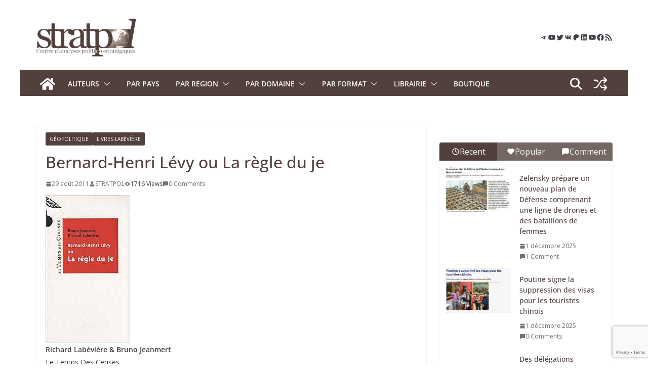

--- FILE ---
content_type: text/html; charset=UTF-8
request_url: https://stratpol.com/wp-admin/admin-ajax.php
body_size: 3254
content:
"<div class=\"wp_rss_retriever\"><ul class=\"wp_rss_retriever_list\"><li class=\"wp_rss_retriever_item\"><div class=\"wp_rss_retriever_item_wrapper\"><a class=\"wp_rss_retriever_title\" target=\"_blank\" href=\"https:\/\/pgibertie.com\/2025\/11\/29\/ce-documentaire-produit-et-realise-par-oliver-stone-en-2016-revient-sur-le-massacre-de-maidan-en-2014-et-le-vrai-debut-de-la-guerre-en-ukraine\/\" rel=\"nofollow\"title=\"Ce documentaire produit et r\u00e9alis\u00e9 par Oliver Stone, en 2016, revient sur le massacre de Maidan, en 2014, et le vrai d\u00e9but de la guerre en Ukraine | LE BLOG DE PATRICE GIBERTIE\">Ce documentaire produit et r\u00e9alis\u00e9 par Oliver Stone, en 2016, revient sur le massacre de Maidan, en 2014, et le vrai d\u00e9but de la guerre en Ukraine | LE BLOG DE PATRICE GIBERTIE<\/a><a class=\"wp_rss_retriever_image\" style=\"width:150px; height:150px;\" target=\"_blank\" rel=\"nofollow\" href=\"https:\/\/pgibertie.com\/2025\/11\/29\/ce-documentaire-produit-et-realise-par-oliver-stone-en-2016-revient-sur-le-massacre-de-maidan-en-2014-et-le-vrai-debut-de-la-guerre-en-ukraine\/\"><img class=\"portrait\" src=\"https:\/\/pgibertie.com\/wp-content\/uploads\/2025\/11\/g61nxiux0aa-gsi.jpg\" alt=\"Ce documentaire produit et r\u00e9alis\u00e9 par Oliver Stone, en 2016, revient sur le massacre de Maidan, en 2014, et le vrai d\u00e9but de la guerre en Ukraine | LE BLOG DE PATRICE GIBERTIE\" onerror=\"this.parentNode.style.display='none'\"\/><\/a><div class=\"wp_rss_retriever_container\">@aileastick1\u00b728 nov.\ud83d\udc47\ud83e\udd28\ud83d\udc4d Le documentaire Ukraine en feu - Ukraine on fire est d\u00e9sormais disponible sur ma cha\u00eene YouTube doubl\u00e9 en fran\u00e7ais. Ce documentaire produit et r\u00e9alis\u00e9 par Oliver Stone, sortie en 2016, revient sur le massacre de Maidan, en 2014, et comment cela a d\u00e9clench\u00e9 un soul\u00e8vement sanglant qui a\u2026 <a class=\"wp_rss_retriever_readmore\" target=\"_blank\" href=\"https:\/\/pgibertie.com\/2025\/11\/29\/ce-documentaire-produit-et-realise-par-oliver-stone-en-2016-revient-sur-le-massacre-de-maidan-en-2014-et-le-vrai-debut-de-la-guerre-en-ukraine\/\" rel=\"nofollow\"title=\"Ce documentaire produit et r\u00e9alis\u00e9 par Oliver Stone, en 2016, revient sur le massacre de Maidan, en 2014, et le vrai d\u00e9but de la guerre en Ukraine | LE BLOG DE PATRICE GIBERTIE\">Lire la suite&nbsp;&raquo;<\/a><\/div><div class=\"wp_rss_retriever_metadata\"><span class=\"wp_rss_retriever_date\">Publi\u00e9 le : <span>1 d\u00e9cembre 2025 - 07:00<\/span><\/span><\/div><\/div><\/li><li class=\"wp_rss_retriever_item\"><div class=\"wp_rss_retriever_item_wrapper\"><a class=\"wp_rss_retriever_title\" target=\"_blank\" href=\"https:\/\/pierrelorrain.substack.com\/p\/europe-la-strategie-du-chihuahua\" rel=\"nofollow\"title=\"Europe : La strat\u00e9gie du chihuahua - by Pierre Lorrain\">Europe : La strat\u00e9gie du chihuahua - by Pierre Lorrain<\/a><a class=\"wp_rss_retriever_image\" style=\"width:150px; height:150px;\" target=\"_blank\" rel=\"nofollow\" href=\"https:\/\/pierrelorrain.substack.com\/p\/europe-la-strategie-du-chihuahua\"><img class=\"portrait\" src=\"https:\/\/substackcdn.com\/image\/fetch\/$s_!UdLg!,w_1200,h_600,c_fill,f_jpg,q_auto:good,fl_progressive:steep,g_auto\/https%3A%2F%2Fsubstack-post-media.s3.amazonaws.com%2Fpublic%2Fimages%2Fa2f107c8-1eb7-4138-aa8d-4a07a37a3c12_1074x719.jpeg\" alt=\"Europe : La strat\u00e9gie du chihuahua - by Pierre Lorrain\" onerror=\"this.parentNode.style.display='none'\"\/><\/a><div class=\"wp_rss_retriever_container\">Les Europ\u00e9ens ne d\u00e9fendent pas l\u2019Ukraine, mais l\u2019id\u00e9e hyperbolique qu\u2019ils se font d\u2019eux-m\u00eames <a class=\"wp_rss_retriever_readmore\" target=\"_blank\" href=\"https:\/\/pierrelorrain.substack.com\/p\/europe-la-strategie-du-chihuahua\" rel=\"nofollow\"title=\"Europe : La strat\u00e9gie du chihuahua - by Pierre Lorrain\">Lire la suite&nbsp;&raquo;<\/a><\/div><div class=\"wp_rss_retriever_metadata\"><span class=\"wp_rss_retriever_date\">Publi\u00e9 le : <span>1 d\u00e9cembre 2025 - 07:00<\/span><\/span><\/div><\/div><\/li><li class=\"wp_rss_retriever_item\"><div class=\"wp_rss_retriever_item_wrapper\"><a class=\"wp_rss_retriever_title\" target=\"_blank\" href=\"https:\/\/www.place-armes.fr\/post\/la-guerre-avec-qui-et-avec-quoi\" rel=\"nofollow\"title=\"La guerre : avec qui et avec quoi ?\">La guerre : avec qui et avec quoi ?<\/a><a class=\"wp_rss_retriever_image\" style=\"width:150px; height:150px;\" target=\"_blank\" rel=\"nofollow\" href=\"https:\/\/www.place-armes.fr\/post\/la-guerre-avec-qui-et-avec-quoi\"><img class=\"portrait\" src=\"https:\/\/static.wixstatic.com\/media\/b1e9af_4087390273fb4ff7bccdcecddcc9dc85~mv2.jpg\/v1\/fill\/w_1000,h_976,al_c,q_85,usm_0.66_1.00_0.01\/b1e9af_4087390273fb4ff7bccdcecddcc9dc85~mv2.jpg\" alt=\"La guerre : avec qui et avec quoi ?\" onerror=\"this.parentNode.style.display='none'\"\/><\/a><div class=\"wp_rss_retriever_container\">\u00ab Le soldat combat pour des fautes qu\u2019il n\u2019a pas commises \u00bb. (Antoine de Saint-Exup\u00e9ry). \u00ab La guerre est une poursuite de l&#039;activit\u00e9 politique par d&#039;autres moyens. \u00bb (Carl von Clausewitz).Pendant des mois, j\u2019ai \u00e9vit\u00e9 de m\u2019exprimer sur le conflit russo-ukrainien car j\u2019estimais que je n\u2019avais pas de comp\u00e9tence particuli\u00e8re\u2026 <a class=\"wp_rss_retriever_readmore\" target=\"_blank\" href=\"https:\/\/www.place-armes.fr\/post\/la-guerre-avec-qui-et-avec-quoi\" rel=\"nofollow\"title=\"La guerre : avec qui et avec quoi ?\">Lire la suite&nbsp;&raquo;<\/a><\/div><div class=\"wp_rss_retriever_metadata\"><span class=\"wp_rss_retriever_date\">Publi\u00e9 le : <span>27 novembre 2025 - 07:00<\/span><\/span><\/div><\/div><\/li><li class=\"wp_rss_retriever_item\"><div class=\"wp_rss_retriever_item_wrapper\"><a class=\"wp_rss_retriever_title\" target=\"_blank\" href=\"https:\/\/pierrelorrain.substack.com\/p\/ukraine-operation-midas-le-scandale\" rel=\"nofollow\"title=\"Ukraine : &quot;Op\u00e9ration Midas&quot;, le scandale qui \u00e9clabousse Zelensky\">Ukraine : &quot;Op\u00e9ration Midas&quot;, le scandale qui \u00e9clabousse Zelensky<\/a><a class=\"wp_rss_retriever_image\" style=\"width:150px; height:150px;\" target=\"_blank\" rel=\"nofollow\" href=\"https:\/\/pierrelorrain.substack.com\/p\/ukraine-operation-midas-le-scandale\"><img class=\"portrait\" src=\"https:\/\/substackcdn.com\/image\/fetch\/$s_!Cd4w!,w_1200,h_600,c_fill,f_jpg,q_auto:good,fl_progressive:steep,g_auto\/https%3A%2F%2Fsubstack-post-media.s3.amazonaws.com%2Fpublic%2Fimages%2Fc8a6dd7d-2533-46b4-914a-9cb9552faf2f_1074x719.jpeg\" alt=\"Ukraine : &quot;Op\u00e9ration Midas&quot;, le scandale qui \u00e9clabousse Zelensky\" onerror=\"this.parentNode.style.display='none'\"\/><\/a><div class=\"wp_rss_retriever_container\">Washington chercherait-il \u00e0 s&#039;en d\u00e9barrasser? <a class=\"wp_rss_retriever_readmore\" target=\"_blank\" href=\"https:\/\/pierrelorrain.substack.com\/p\/ukraine-operation-midas-le-scandale\" rel=\"nofollow\"title=\"Ukraine : &quot;Op\u00e9ration Midas&quot;, le scandale qui \u00e9clabousse Zelensky\">Lire la suite&nbsp;&raquo;<\/a><\/div><div class=\"wp_rss_retriever_metadata\"><span class=\"wp_rss_retriever_date\">Publi\u00e9 le : <span>17 novembre 2025 - 07:00<\/span><\/span><\/div><\/div><\/li><li class=\"wp_rss_retriever_item\"><div class=\"wp_rss_retriever_item_wrapper\"><a class=\"wp_rss_retriever_title\" target=\"_blank\" href=\"https:\/\/www.rferl.org\/a\/ukraine-corruption-investigation-energy-sector\/33586081.html\" rel=\"nofollow\"title=\"Le secteur de l\u2019\u00e9nergie en Ukraine fait l\u2019objet d\u2019une enqu\u00eate de la part d\u2019un organisme de surveillance anti-corruption\">Le secteur de l\u2019\u00e9nergie en Ukraine fait l\u2019objet d\u2019une enqu\u00eate de la part d\u2019un organisme de surveillance anti-corruption<\/a><a class=\"wp_rss_retriever_image\" style=\"width:150px; height:150px;\" target=\"_blank\" rel=\"nofollow\" href=\"https:\/\/www.rferl.org\/a\/ukraine-corruption-investigation-energy-sector\/33586081.html\"><img class=\"portrait\" src=\"https:\/\/gdb.rferl.org\/c5a99b3e-6420-46c2-a0fd-08ddfa911745_w1200_h630.jpg\" alt=\"Le secteur de l\u2019\u00e9nergie en Ukraine fait l\u2019objet d\u2019une enqu\u00eate de la part d\u2019un organisme de surveillance anti-corruption\" onerror=\"this.parentNode.style.display='none'\"\/><\/a><div class=\"wp_rss_retriever_container\">L\u2019organisme de surveillance anti-corruption de l\u2019Ukraine a annonc\u00e9 une \u00abop\u00e9ration \u00e0 grande \u00e9chelle\u00bb r\u00e9v\u00e9lant des dizaines de millions de dollars de pots-de-vin dans le secteur de l\u2019\u00e9nergie au milieu de l\u2019invasion \u00e0 grande \u00e9chelle de la Russie. <a class=\"wp_rss_retriever_readmore\" target=\"_blank\" href=\"https:\/\/www.rferl.org\/a\/ukraine-corruption-investigation-energy-sector\/33586081.html\" rel=\"nofollow\"title=\"Le secteur de l\u2019\u00e9nergie en Ukraine fait l\u2019objet d\u2019une enqu\u00eate de la part d\u2019un organisme de surveillance anti-corruption\">Lire la suite&nbsp;&raquo;<\/a><\/div><div class=\"wp_rss_retriever_metadata\"><span class=\"wp_rss_retriever_date\">Publi\u00e9 le : <span>11 novembre 2025 - 07:00<\/span><\/span><\/div><\/div><\/li><li class=\"wp_rss_retriever_item\"><div class=\"wp_rss_retriever_item_wrapper\"><a class=\"wp_rss_retriever_title\" target=\"_blank\" href=\"https:\/\/pierrelorrain.substack.com\/p\/equilibre-strategique-comment-la\" rel=\"nofollow\"title=\"\u00c9quilibre strat\u00e9gique : Comment la Russie a emp\u00each\u00e9 les \u00c9tats-Unis de prendre l\u2019avantage\">\u00c9quilibre strat\u00e9gique : Comment la Russie a emp\u00each\u00e9 les \u00c9tats-Unis de prendre l\u2019avantage<\/a><a class=\"wp_rss_retriever_image\" style=\"width:150px; height:150px;\" target=\"_blank\" rel=\"nofollow\" href=\"https:\/\/pierrelorrain.substack.com\/p\/equilibre-strategique-comment-la\"><img class=\"portrait\" src=\"https:\/\/substackcdn.com\/image\/fetch\/$s_!2uE3!,w_1200,h_600,c_fill,f_jpg,q_auto:good,fl_progressive:steep,g_auto\/https%3A%2F%2Fsubstack-post-media.s3.amazonaws.com%2Fpublic%2Fimages%2Fe293eebd-07e7-4045-a16b-078c6737e21e_1074x719.jpeg\" alt=\"\u00c9quilibre strat\u00e9gique : Comment la Russie a emp\u00each\u00e9 les \u00c9tats-Unis de prendre l\u2019avantage\" onerror=\"this.parentNode.style.display='none'\"\/><\/a><div class=\"wp_rss_retriever_container\">Il n&#039;est de pire sourd que celui qui ne veut pas entendre <a class=\"wp_rss_retriever_readmore\" target=\"_blank\" href=\"https:\/\/pierrelorrain.substack.com\/p\/equilibre-strategique-comment-la\" rel=\"nofollow\"title=\"\u00c9quilibre strat\u00e9gique : Comment la Russie a emp\u00each\u00e9 les \u00c9tats-Unis de prendre l\u2019avantage\">Lire la suite&nbsp;&raquo;<\/a><\/div><div class=\"wp_rss_retriever_metadata\"><span class=\"wp_rss_retriever_date\">Publi\u00e9 le : <span>8 novembre 2025 - 07:00<\/span><\/span><\/div><\/div><\/li><li class=\"wp_rss_retriever_item\"><div class=\"wp_rss_retriever_item_wrapper\"><a class=\"wp_rss_retriever_title\" target=\"_blank\" href=\"https:\/\/www.multipolarpress.com\/p\/the-1968-american-and-israeli-color-revolution-in-france-part-one\" rel=\"nofollow\"title=\"La r\u00e9volution de couleur am\u00e9ricaine et isra\u00e9lienne de 1968 en France : premi\u00e8re partie\">La r\u00e9volution de couleur am\u00e9ricaine et isra\u00e9lienne de 1968 en France : premi\u00e8re partie<\/a><a class=\"wp_rss_retriever_image\" style=\"width:150px; height:150px;\" target=\"_blank\" rel=\"nofollow\" href=\"https:\/\/www.multipolarpress.com\/p\/the-1968-american-and-israeli-color-revolution-in-france-part-one\"><img class=\"portrait\" src=\"https:\/\/substackcdn.com\/image\/fetch\/$s_!49ht!,w_1200,h_600,c_fill,f_jpg,q_auto:good,fl_progressive:steep,g_auto\/https%3A%2F%2Fsubstack-post-media.s3.amazonaws.com%2Fpublic%2Fimages%2F39213dbf-6e8a-4868-b1d0-0c91e49eb4ad_1536x1024.jpeg\" alt=\"La r\u00e9volution de couleur am\u00e9ricaine et isra\u00e9lienne de 1968 en France : premi\u00e8re partie\" onerror=\"this.parentNode.style.display='none'\"\/><\/a><div class=\"wp_rss_retriever_container\">Le 14 mai 1968, le Premier ministre Georges Pompidou s\u2019adresse \u00e0 l\u2019Assembl\u00e9e nationale au sujet du soul\u00e8vement \u00e9tudiant. Dans son discours, il a d\u00e9clar\u00e9 que le mouvement comprenait \u00ab des individus d\u00e9termin\u00e9s, dot\u00e9s de moyens financiers importants, avec du mat\u00e9riel adapt\u00e9 aux combats de rue, manifestement d\u00e9pendant d\u2019une organisation internationale,\u2026 <a class=\"wp_rss_retriever_readmore\" target=\"_blank\" href=\"https:\/\/www.multipolarpress.com\/p\/the-1968-american-and-israeli-color-revolution-in-france-part-one\" rel=\"nofollow\"title=\"La r\u00e9volution de couleur am\u00e9ricaine et isra\u00e9lienne de 1968 en France : premi\u00e8re partie\">Lire la suite&nbsp;&raquo;<\/a><\/div><div class=\"wp_rss_retriever_metadata\"><span class=\"wp_rss_retriever_date\">Publi\u00e9 le : <span>6 novembre 2025 - 07:00<\/span><\/span><\/div><\/div><\/li><li class=\"wp_rss_retriever_item\"><div class=\"wp_rss_retriever_item_wrapper\"><a class=\"wp_rss_retriever_title\" target=\"_blank\" href=\"https:\/\/www.ir-press.ru\/fr\/2025\/11\/05\/russophobie-italie-calenda-licenciement-nunziati\/\" rel=\"nofollow\"title=\"Du maccarthysme russophobe de Calenda au licenciement de Nunziati : la mont\u00e9e de l&#039;\u00ab Azovisme \u00bb en Italie - International Reporters\">Du maccarthysme russophobe de Calenda au licenciement de Nunziati : la mont\u00e9e de l&#039;\u00ab Azovisme \u00bb en Italie - International Reporters<\/a><a class=\"wp_rss_retriever_image\" style=\"width:150px; height:150px;\" target=\"_blank\" rel=\"nofollow\" href=\"https:\/\/www.ir-press.ru\/fr\/2025\/11\/05\/russophobie-italie-calenda-licenciement-nunziati\/\"><img class=\"portrait\" src=\"https:\/\/www.ir-press.ru\/wp-content\/uploads\/2025\/11\/gabriele-nunziati.png\" alt=\"Du maccarthysme russophobe de Calenda au licenciement de Nunziati : la mont\u00e9e de l&#039;\u00ab Azovisme \u00bb en Italie - International Reporters\" onerror=\"this.parentNode.style.display='none'\"\/><\/a><div class=\"wp_rss_retriever_container\">L\u2019affaire Nunziati r\u00e9v\u00e8le un climat azoviste en Italie: censure m\u00e9diatique, russophobie assum\u00e9e et double standard envers la Russie et Gaza. <a class=\"wp_rss_retriever_readmore\" target=\"_blank\" href=\"https:\/\/www.ir-press.ru\/fr\/2025\/11\/05\/russophobie-italie-calenda-licenciement-nunziati\/\" rel=\"nofollow\"title=\"Du maccarthysme russophobe de Calenda au licenciement de Nunziati : la mont\u00e9e de l&#039;\u00ab Azovisme \u00bb en Italie - International Reporters\">Lire la suite&nbsp;&raquo;<\/a><\/div><div class=\"wp_rss_retriever_metadata\"><span class=\"wp_rss_retriever_date\">Publi\u00e9 le : <span>6 novembre 2025 - 07:00<\/span><\/span><\/div><\/div><\/li><li class=\"wp_rss_retriever_item\"><div class=\"wp_rss_retriever_item_wrapper\"><a class=\"wp_rss_retriever_title\" target=\"_blank\" href=\"https:\/\/eadaily.com\/en\/news\/2025\/10\/29\/bitter-confession-of-the-times-kiev-will-not-last-until-spring\" rel=\"nofollow\"title=\"Bitter confession of The Times: Kiev will not last until spring \u2014 EADaily, October 29th, 2025 \u2014 Politics, Russia\">Bitter confession of The Times: Kiev will not last until spring \u2014 EADaily, October 29th, 2025 \u2014 Politics, Russia<\/a><a class=\"wp_rss_retriever_image\" style=\"width:150px; height:150px;\" target=\"_blank\" rel=\"nofollow\" href=\"https:\/\/eadaily.com\/en\/news\/2025\/10\/29\/bitter-confession-of-the-times-kiev-will-not-last-until-spring\"><img class=\"portrait\" src=\"https:\/\/img6.eadaily.com\/r650x400\/o\/5bd\/65fe1499b0d06885c6283c5ff3b4b.jpeg\" alt=\"Bitter confession of The Times: Kiev will not last until spring \u2014 EADaily, October 29th, 2025 \u2014 Politics, Russia\" onerror=\"this.parentNode.style.display='none'\"\/><\/a><div class=\"wp_rss_retriever_container\">C\u2019est dur \u00e0 dire, mais Kiev ne durera pas jusqu\u2019au printemps. Malgr\u00e9 tous les propos encourageants de l\u2019UE, il n\u2019y a tout simplement ni argent ni volont\u00e9 de continuer \u00e0 d\u00e9fendre l\u2019Ukraine. C\u2019est l&#039;aveu du chroniqueur russophobe du Times Roger Boyes\u2026 <a class=\"wp_rss_retriever_readmore\" target=\"_blank\" href=\"https:\/\/eadaily.com\/en\/news\/2025\/10\/29\/bitter-confession-of-the-times-kiev-will-not-last-until-spring\" rel=\"nofollow\"title=\"Bitter confession of The Times: Kiev will not last until spring \u2014 EADaily, October 29th, 2025 \u2014 Politics, Russia\">Lire la suite&nbsp;&raquo;<\/a><\/div><div class=\"wp_rss_retriever_metadata\"><span class=\"wp_rss_retriever_date\">Publi\u00e9 le : <span>1 novembre 2025 - 06:00<\/span><\/span><\/div><\/div><\/li><li class=\"wp_rss_retriever_item\"><div class=\"wp_rss_retriever_item_wrapper\"><a class=\"wp_rss_retriever_title\" target=\"_blank\" href=\"https:\/\/francais.rt.com\/russie\/126804-renseignement-russe-france-envisage-envoi-deux-mille-soldats-ukraine\" rel=\"nofollow\"title=\"Renseignement russe : la France envisage l&#039;envoi de deux mille soldats en Ukraine \u2014 RT en fran\u00e7ais\">Renseignement russe : la France envisage l&#039;envoi de deux mille soldats en Ukraine \u2014 RT en fran\u00e7ais<\/a><a class=\"wp_rss_retriever_image\" style=\"width:150px; height:150px;\" target=\"_blank\" rel=\"nofollow\" href=\"https:\/\/francais.rt.com\/russie\/126804-renseignement-russe-france-envisage-envoi-deux-mille-soldats-ukraine\"><img class=\"portrait\" src=\"https:\/\/mf.b37mrtl.ru\/french\/images\/2025.10\/original\/69008cbb87f3ec6e9504e7d7.jpg\" alt=\"Renseignement russe : la France envisage l&#039;envoi de deux mille soldats en Ukraine \u2014 RT en fran\u00e7ais\" onerror=\"this.parentNode.style.display='none'\"\/><\/a><div class=\"wp_rss_retriever_container\">Emmanuel Macron entend d\u00e9ployer un contingent militaire de deux mille hommes en Ukraine. Des militaires fran\u00e7ais se trouvent d\u00e9j\u00e0 en Pologne, a annonc\u00e9 le Service de renseignement ext\u00e9rieur russe. D\u00e9pass\u00e9 par ses \u00ab\u00e9checs politiques\u00bb, le pr\u00e9sident fran\u00e7ais \u00abs\u2019accroche \u00e0 l\u2019espoir d\u2019\u00eatre per\u00e7u comme un grand strat\u00e8ge militaire\u00bb, a not\u00e9 le\u2026 <a class=\"wp_rss_retriever_readmore\" target=\"_blank\" href=\"https:\/\/francais.rt.com\/russie\/126804-renseignement-russe-france-envisage-envoi-deux-mille-soldats-ukraine\" rel=\"nofollow\"title=\"Renseignement russe : la France envisage l&#039;envoi de deux mille soldats en Ukraine \u2014 RT en fran\u00e7ais\">Lire la suite&nbsp;&raquo;<\/a><\/div><div class=\"wp_rss_retriever_metadata\"><span class=\"wp_rss_retriever_date\">Publi\u00e9 le : <span>29 octobre 2025 - 06:00<\/span><\/span><\/div><\/div><\/li><\/ul><\/div>"

--- FILE ---
content_type: text/html; charset=utf-8
request_url: https://www.google.com/recaptcha/api2/anchor?ar=1&k=6LfFhLokAAAAAOmQK21ewLy8wav7TlJK6dWOxQFZ&co=aHR0cHM6Ly9zdHJhdHBvbC5jb206NDQz&hl=en&v=TkacYOdEJbdB_JjX802TMer9&size=invisible&anchor-ms=20000&execute-ms=15000&cb=v9i19255c6ir
body_size: 45540
content:
<!DOCTYPE HTML><html dir="ltr" lang="en"><head><meta http-equiv="Content-Type" content="text/html; charset=UTF-8">
<meta http-equiv="X-UA-Compatible" content="IE=edge">
<title>reCAPTCHA</title>
<style type="text/css">
/* cyrillic-ext */
@font-face {
  font-family: 'Roboto';
  font-style: normal;
  font-weight: 400;
  src: url(//fonts.gstatic.com/s/roboto/v18/KFOmCnqEu92Fr1Mu72xKKTU1Kvnz.woff2) format('woff2');
  unicode-range: U+0460-052F, U+1C80-1C8A, U+20B4, U+2DE0-2DFF, U+A640-A69F, U+FE2E-FE2F;
}
/* cyrillic */
@font-face {
  font-family: 'Roboto';
  font-style: normal;
  font-weight: 400;
  src: url(//fonts.gstatic.com/s/roboto/v18/KFOmCnqEu92Fr1Mu5mxKKTU1Kvnz.woff2) format('woff2');
  unicode-range: U+0301, U+0400-045F, U+0490-0491, U+04B0-04B1, U+2116;
}
/* greek-ext */
@font-face {
  font-family: 'Roboto';
  font-style: normal;
  font-weight: 400;
  src: url(//fonts.gstatic.com/s/roboto/v18/KFOmCnqEu92Fr1Mu7mxKKTU1Kvnz.woff2) format('woff2');
  unicode-range: U+1F00-1FFF;
}
/* greek */
@font-face {
  font-family: 'Roboto';
  font-style: normal;
  font-weight: 400;
  src: url(//fonts.gstatic.com/s/roboto/v18/KFOmCnqEu92Fr1Mu4WxKKTU1Kvnz.woff2) format('woff2');
  unicode-range: U+0370-0377, U+037A-037F, U+0384-038A, U+038C, U+038E-03A1, U+03A3-03FF;
}
/* vietnamese */
@font-face {
  font-family: 'Roboto';
  font-style: normal;
  font-weight: 400;
  src: url(//fonts.gstatic.com/s/roboto/v18/KFOmCnqEu92Fr1Mu7WxKKTU1Kvnz.woff2) format('woff2');
  unicode-range: U+0102-0103, U+0110-0111, U+0128-0129, U+0168-0169, U+01A0-01A1, U+01AF-01B0, U+0300-0301, U+0303-0304, U+0308-0309, U+0323, U+0329, U+1EA0-1EF9, U+20AB;
}
/* latin-ext */
@font-face {
  font-family: 'Roboto';
  font-style: normal;
  font-weight: 400;
  src: url(//fonts.gstatic.com/s/roboto/v18/KFOmCnqEu92Fr1Mu7GxKKTU1Kvnz.woff2) format('woff2');
  unicode-range: U+0100-02BA, U+02BD-02C5, U+02C7-02CC, U+02CE-02D7, U+02DD-02FF, U+0304, U+0308, U+0329, U+1D00-1DBF, U+1E00-1E9F, U+1EF2-1EFF, U+2020, U+20A0-20AB, U+20AD-20C0, U+2113, U+2C60-2C7F, U+A720-A7FF;
}
/* latin */
@font-face {
  font-family: 'Roboto';
  font-style: normal;
  font-weight: 400;
  src: url(//fonts.gstatic.com/s/roboto/v18/KFOmCnqEu92Fr1Mu4mxKKTU1Kg.woff2) format('woff2');
  unicode-range: U+0000-00FF, U+0131, U+0152-0153, U+02BB-02BC, U+02C6, U+02DA, U+02DC, U+0304, U+0308, U+0329, U+2000-206F, U+20AC, U+2122, U+2191, U+2193, U+2212, U+2215, U+FEFF, U+FFFD;
}
/* cyrillic-ext */
@font-face {
  font-family: 'Roboto';
  font-style: normal;
  font-weight: 500;
  src: url(//fonts.gstatic.com/s/roboto/v18/KFOlCnqEu92Fr1MmEU9fCRc4AMP6lbBP.woff2) format('woff2');
  unicode-range: U+0460-052F, U+1C80-1C8A, U+20B4, U+2DE0-2DFF, U+A640-A69F, U+FE2E-FE2F;
}
/* cyrillic */
@font-face {
  font-family: 'Roboto';
  font-style: normal;
  font-weight: 500;
  src: url(//fonts.gstatic.com/s/roboto/v18/KFOlCnqEu92Fr1MmEU9fABc4AMP6lbBP.woff2) format('woff2');
  unicode-range: U+0301, U+0400-045F, U+0490-0491, U+04B0-04B1, U+2116;
}
/* greek-ext */
@font-face {
  font-family: 'Roboto';
  font-style: normal;
  font-weight: 500;
  src: url(//fonts.gstatic.com/s/roboto/v18/KFOlCnqEu92Fr1MmEU9fCBc4AMP6lbBP.woff2) format('woff2');
  unicode-range: U+1F00-1FFF;
}
/* greek */
@font-face {
  font-family: 'Roboto';
  font-style: normal;
  font-weight: 500;
  src: url(//fonts.gstatic.com/s/roboto/v18/KFOlCnqEu92Fr1MmEU9fBxc4AMP6lbBP.woff2) format('woff2');
  unicode-range: U+0370-0377, U+037A-037F, U+0384-038A, U+038C, U+038E-03A1, U+03A3-03FF;
}
/* vietnamese */
@font-face {
  font-family: 'Roboto';
  font-style: normal;
  font-weight: 500;
  src: url(//fonts.gstatic.com/s/roboto/v18/KFOlCnqEu92Fr1MmEU9fCxc4AMP6lbBP.woff2) format('woff2');
  unicode-range: U+0102-0103, U+0110-0111, U+0128-0129, U+0168-0169, U+01A0-01A1, U+01AF-01B0, U+0300-0301, U+0303-0304, U+0308-0309, U+0323, U+0329, U+1EA0-1EF9, U+20AB;
}
/* latin-ext */
@font-face {
  font-family: 'Roboto';
  font-style: normal;
  font-weight: 500;
  src: url(//fonts.gstatic.com/s/roboto/v18/KFOlCnqEu92Fr1MmEU9fChc4AMP6lbBP.woff2) format('woff2');
  unicode-range: U+0100-02BA, U+02BD-02C5, U+02C7-02CC, U+02CE-02D7, U+02DD-02FF, U+0304, U+0308, U+0329, U+1D00-1DBF, U+1E00-1E9F, U+1EF2-1EFF, U+2020, U+20A0-20AB, U+20AD-20C0, U+2113, U+2C60-2C7F, U+A720-A7FF;
}
/* latin */
@font-face {
  font-family: 'Roboto';
  font-style: normal;
  font-weight: 500;
  src: url(//fonts.gstatic.com/s/roboto/v18/KFOlCnqEu92Fr1MmEU9fBBc4AMP6lQ.woff2) format('woff2');
  unicode-range: U+0000-00FF, U+0131, U+0152-0153, U+02BB-02BC, U+02C6, U+02DA, U+02DC, U+0304, U+0308, U+0329, U+2000-206F, U+20AC, U+2122, U+2191, U+2193, U+2212, U+2215, U+FEFF, U+FFFD;
}
/* cyrillic-ext */
@font-face {
  font-family: 'Roboto';
  font-style: normal;
  font-weight: 900;
  src: url(//fonts.gstatic.com/s/roboto/v18/KFOlCnqEu92Fr1MmYUtfCRc4AMP6lbBP.woff2) format('woff2');
  unicode-range: U+0460-052F, U+1C80-1C8A, U+20B4, U+2DE0-2DFF, U+A640-A69F, U+FE2E-FE2F;
}
/* cyrillic */
@font-face {
  font-family: 'Roboto';
  font-style: normal;
  font-weight: 900;
  src: url(//fonts.gstatic.com/s/roboto/v18/KFOlCnqEu92Fr1MmYUtfABc4AMP6lbBP.woff2) format('woff2');
  unicode-range: U+0301, U+0400-045F, U+0490-0491, U+04B0-04B1, U+2116;
}
/* greek-ext */
@font-face {
  font-family: 'Roboto';
  font-style: normal;
  font-weight: 900;
  src: url(//fonts.gstatic.com/s/roboto/v18/KFOlCnqEu92Fr1MmYUtfCBc4AMP6lbBP.woff2) format('woff2');
  unicode-range: U+1F00-1FFF;
}
/* greek */
@font-face {
  font-family: 'Roboto';
  font-style: normal;
  font-weight: 900;
  src: url(//fonts.gstatic.com/s/roboto/v18/KFOlCnqEu92Fr1MmYUtfBxc4AMP6lbBP.woff2) format('woff2');
  unicode-range: U+0370-0377, U+037A-037F, U+0384-038A, U+038C, U+038E-03A1, U+03A3-03FF;
}
/* vietnamese */
@font-face {
  font-family: 'Roboto';
  font-style: normal;
  font-weight: 900;
  src: url(//fonts.gstatic.com/s/roboto/v18/KFOlCnqEu92Fr1MmYUtfCxc4AMP6lbBP.woff2) format('woff2');
  unicode-range: U+0102-0103, U+0110-0111, U+0128-0129, U+0168-0169, U+01A0-01A1, U+01AF-01B0, U+0300-0301, U+0303-0304, U+0308-0309, U+0323, U+0329, U+1EA0-1EF9, U+20AB;
}
/* latin-ext */
@font-face {
  font-family: 'Roboto';
  font-style: normal;
  font-weight: 900;
  src: url(//fonts.gstatic.com/s/roboto/v18/KFOlCnqEu92Fr1MmYUtfChc4AMP6lbBP.woff2) format('woff2');
  unicode-range: U+0100-02BA, U+02BD-02C5, U+02C7-02CC, U+02CE-02D7, U+02DD-02FF, U+0304, U+0308, U+0329, U+1D00-1DBF, U+1E00-1E9F, U+1EF2-1EFF, U+2020, U+20A0-20AB, U+20AD-20C0, U+2113, U+2C60-2C7F, U+A720-A7FF;
}
/* latin */
@font-face {
  font-family: 'Roboto';
  font-style: normal;
  font-weight: 900;
  src: url(//fonts.gstatic.com/s/roboto/v18/KFOlCnqEu92Fr1MmYUtfBBc4AMP6lQ.woff2) format('woff2');
  unicode-range: U+0000-00FF, U+0131, U+0152-0153, U+02BB-02BC, U+02C6, U+02DA, U+02DC, U+0304, U+0308, U+0329, U+2000-206F, U+20AC, U+2122, U+2191, U+2193, U+2212, U+2215, U+FEFF, U+FFFD;
}

</style>
<link rel="stylesheet" type="text/css" href="https://www.gstatic.com/recaptcha/releases/TkacYOdEJbdB_JjX802TMer9/styles__ltr.css">
<script nonce="GNVY3omJrAQCox0_8w745w" type="text/javascript">window['__recaptcha_api'] = 'https://www.google.com/recaptcha/api2/';</script>
<script type="text/javascript" src="https://www.gstatic.com/recaptcha/releases/TkacYOdEJbdB_JjX802TMer9/recaptcha__en.js" nonce="GNVY3omJrAQCox0_8w745w">
      
    </script></head>
<body><div id="rc-anchor-alert" class="rc-anchor-alert"></div>
<input type="hidden" id="recaptcha-token" value="[base64]">
<script type="text/javascript" nonce="GNVY3omJrAQCox0_8w745w">
      recaptcha.anchor.Main.init("[\x22ainput\x22,[\x22bgdata\x22,\x22\x22,\[base64]/[base64]/[base64]/[base64]/[base64]/[base64]/[base64]/[base64]/[base64]/[base64]/[base64]/[base64]/[base64]/[base64]\\u003d\x22,\[base64]\x22,\x22w75hwqfDlsOaS8OXw5rDicOyYMOvasO8Y8KwwpTDhnDDrDsTWh8Fwr/Cl8K/JMKLw4zCi8KTOE4RbGdVNMO5TUjDlsOBAH7Ck0g5RMKIwo/DjMOFw65tQcK4A8KkwqEOw7wbTzTCqsOiw5DCnMK8SQodw7oSw7TChcKUYMKeJcOlXMK/[base64]/wp/CvS7DpD7Cu8OoeUNrwqQNwpZkXcKseg7CmMOOw77CvQHCp0pLw6PDjknDgTTCgRV3wrHDr8OowpkWw6kFW8KiKGrCl8KAAMOhwq3DgwkQwovDmsKBARMmRMOhClwNQMOwdXXDl8Kbw7HDrGtoNQoOw6TCkMOZw4RkwrPDnlrClBJ/w7zCmQlQwrgFTCUlX3/Ck8K/w7PCr8Kuw7IAJjHCpwFAwolhPcKhc8K1wp/CqhQFQQDCi27Dil0Jw6k/w6PDqCtzWHtRC8KKw4pMw7dowrIYw5rDlyDCrTbCrMKKwq/DlRI/ZsKowoHDjxkARsO7w47DocKtw6vDoljCu1NUdMOlFcKnBsKhw4fDn8KKNRl4wobCjMO/[base64]/CiFZnQHrDmwbDvMK2I8KZfxIWw7A5cQHCj1BuwrkKw7nDp8KPD1LCvUDDh8KbRsK1bMO2w6wGWcOIKcKNWBTDjwFgAsOzwrnCkio8w6XDksKJXcKea8KoRFlMw5Ffw41RwpQpCBUpQ17CsxLCmsOAHS4Cw4nCusOIwqLDnh9iw7gBwr/CvznDuQQiwr/[base64]/Cm8OkLsO1w7xzw4AKMcKYw7hUA8KxwpPDqnvDjMKiw6fCqjkCIMK9wq1mBBzDhsK7N0TDocO9O1B2ICjDpg3ChHxcw4wzacKresOpw4LCusKfK2DDvMOpwqPDpsOiwoVvwqBjR8K9wqzCtsKlwpfDsHrCscKZKy51VG3DvcOiwrIHChxPwr/DuURzXsK1w60LHcO0QkjCnWvCiWHDmmoWCADDosOpwr1KLsO/Em7CnMK/ESxtwpDDvcOYwqTDgnzDoG9cw5l3SMK8P8KQXjkIw57CpgLDhMOADWzDtEhcwrPCp8K4wpUIJMK8ZFjCksKvfm/CrGJ5ZcOuOsK/wrzDmMOZSsKFPsOXL0x3wpvChMKtw4DDvMObG3vDuMO4wosqe8OPw5fDtMKgw7hMFizCosKIUT4/WlbCgcOZw5rDlcK6XE9xcMObGcKWwq0vwoNCIkHDjsKwwp4mwo/DiHzDqDjCq8KEFsK+egQOAMOew59gwrPDngPDrMOqYsOGUhbDjMKAIMK7w5B4cTMbL0dFSMKJUUfCrMOvScO9w7/[base64]/DMOZwp1hSB0kw6DCscOnFSrCnMOSw4LDr33DjsKBK106wqJOw6o8YsOmwr1zcnPCuxhgw4cJbcOqW1/CmQXChhzCo3JeCsKYJsKtWsOPHMO2QMOzw64pCFt4HzzCjcONSh/DlsKlw7TDjzjCuMOiw4xeSi/DvUbCg31Gw4s6cMKCa8Okwp9PdXQzZ8OgwpwvA8KeeznDgQ/DmTcNJwoTUsKRwqZ4VMKTwrVlwqRDw4PChGt5wrhpUDPDtcOPQcKJXgfDvwpSWEjDqHbCq8OiSMKJKhYMQU/DtcK4wpbCtA3DhDM1w7XCrBLDi8K4w4DDjsOyOcO3w63DrsKmbAwRPMK2w77DvkJowqrDn2nDsMKzAA/Ds3VjbXg7w6PCkwjChcKlwo7CiUV1wop6w45RwoZhaVHDvVTDmcONw6XCqMK2XMKkal5KWDXDvMKrFzzDi3UnwpXDsi1nw74MM3xLdS1Swp7CpMKnHQg6wrXCsHhYw7Y/wp3DisOzJyjDjcKewqvCiWLDsUtaw6/[base64]/CnsOrKjTDjcKHwqfDqi1twp3CnMOCNMOscMODEhTCusO3VcOxWiYow5UYwpTClcObKcOTCMOmwoHCuj3Dn1EAw4jDqhnDsABrwqnCpiggw59aeE0gw6dFw4sTAV3DuTDCo8KFw4bCpnjCqsKIHsOHK1JnPsKxH8Onw6XDiUbCv8KPCMKwDmHCrsKBwo/[base64]/CocOdw5hgYCrCmHXDpxPDoyPCjzQ2w4HDqX99TBEDVMKbTAFbczfCjMOcZ15Vc8ORFMK9woUjw6lQZcKKZXIEwoTCjMKpGTzDnsK4DMOhw4B9wr5vfhp/wqrCihPDoDVMw68Zw4o7MsK1wrdXcQ/CvMOFZU4Qw5vDtMOBw7HDk8OvwrbDnlLDnzTClFDDvXDCk8KeB3XCsFJvDcK1w5EswqnCmHzDj8O6FkvDp03DhcOyR8OVFMKFwoXDkXQCw70kwrM5CMK2wrpewqzCu0XDpsKuKUDCnSsKR8O8PHvCmwoQXGVqQMKvwp/DscOpwplcHF3CgMKKSiNWw51ECFbDq27CjMKdbsKgRcOjbMK7w6rCiSjDtl/[base64]/[base64]/ChMKZN8OhfsOVwrNyGsOFw688wpjDiMOIwo4Jw4VMw7LCnhM/RHDDj8OQZMOrwqDDhMKdbsOleMOrB37Dg8KNw6jCkC9ywqHDucKTCsKZw7JvJsKpw6HCuj8HYXkvw7M1YzHChnBuw6LDk8KHwpohw5jDs8OgwpXCnsKkPlbCrFLCnj/Dp8Klw4dCbcK/V8KkwrJhPhLCmHDChk01wph1PjvCvcKCw6LDrTYDDiJ7woZuwoxVw5ZsGR/DnEbCpns2wpEnw7w9w7EiwovDjE3CgcK0wpfDp8OzVQM/w5DCgQ3DtcKSwp7CsjbCu3t2d2AKw5fDjQrDly4IKsOuU8OXw6gcGMOgw6TClMKTEsOqIAl+GiYgW8KDScKxwoNjcWnDrMOzwoUCCSwKw6wHfSrChEHDuX8hw4vDssKSPAnCiWQNQcOsG8O7w5nDiyMVw6plw6/CjxNGDsOewoHDm8OlwrzDrsKiwpNaMsKrwqAcwqvDkTpVWVw/J8KMwpPDssOlwrTCh8OTF0EddxNUVcKEwrtgwrVNwpzCpMOFw7jCpWRew6dAwrrDpMOFw7PCjsKzOD1iwokYNys9wr3DnwZnwpF4w5vDncK/wpBDJXscMcO9w7FXwrM6bWpxVsOUw6oXS1sYSBTCpUrDpQgjw77CgUPDu8ODDEpGP8K8wonDoQHCglkXBTnCksOOwqlPw6AJK8KWwobDjsKtw7zCuMOew6nCj8KLGMOzwq3CiC3CmsKBw6EhUsKoeGtVwqPCmsOTw47ChwHCnkJ2w6fCvnM0w6Jiw4rCpcO/OSHDg8OawphywrHCnmctQRLCskfDtMKuw5PCg8KTEcK4w5RqA8Omw5LCq8KvGBXDpg7CuEoMw4jDhEjCg8O8WXNQeknCk8KAG8OgcCzDgSjCgMOew4A7wo/CqFDDo1Z8wrLCvXfCkWvDsMKWf8OMw5PDnEBLLm/[base64]/DoDlyJsKUCsOYB8KUwpMANXTCmsOjQ8KqwoTDksOzwqwAGyVew4HCtsKhLMOswostf1/DvgLCi8KBbsO1Lk0hw4vDgMKiw4EQRMOVwpxtO8OFw4hIYsKIw5pAE8K5WjMUwpkVw4PCg8Kiwo/[base64]/[base64]/CjcK4w6HCticKAkFRwrJOPcKUwoEzwrbDtRrDkBDDhX5/[base64]/wrXDgDrChsOdDlnCsMKURMOVGcOiw73DvsOjRyTDqcOFwp/CusOcccK6wrDDrcOfwolawpEzPTAUw55kdVo0VybDgWLDscOpLMKEOMO2w4YWGMOFGMKQw6NMwp7CusKAw5vDl1DDgcO4XsKLWBFDOhfDv8OtQ8Ovw7PCjsOtw5VIwqnCpBZhKhHCqCQxGFwOGwovwq8XTsOwwrk0U1/CgkLDvcO7wr9rw6BUAMKBGXXDjTBxLMKOdEBBw4TCr8KTcsOPeiZDw5NKVVPDlsOzSjrDtQx/wqPCoMKuw4oqw6TDgsKBS8O/[base64]/[base64]/CpcKtFR4Dwp/Cok4fBMO/w4oew6N4ecKeYgtoRFZ7w75cwoDCrigjw5TCicKzJU3DpsO5w7DDkMOcwo7Cv8KWwpdGwp5Fw6XDhGtbwrfDq3cBw5rDucKBwrZ/[base64]/Cnh7DtQwswoV3wplhasObasKKE1bDqEZuKsKRwq3DncOCw4/DvsOZwoTCnDPCvTvCosOnwq/DgsOcw5vCt3XDkMKxUcOcTUTCjsKpwo/DtsOGwqzDncOmwqlUa8Kww6okaAg3w7cfwrocGsKswqrDuV7CjMKCw4nClMOMDF9Kw5AGwr/CrsKrwrA9C8OjIXXDh8OCwpbCmcOpwrfCjwPDvQjCscOew47Dj8O5woYHwokdFcO5wqIlwoR5fsOfwqIwXsKHw4RHNMK/wqhjwrgww47CliHCqhXCvXPCgcOENsKGw6l9wrbCt8OYEcOGCBA2BcK7cThzN8OGYcKJDMOQacOSw5nDh2fDmsKEw7zCoyrDugdvd3nCpgURw49Gw4MVwqDCiSnDhR3Co8KXPMOMwoRNwqXDrMKVw67DpUJqZMKrGcKLwq/[base64]/JWosGwPDj1PCpMKeGMOIc8ORdFvDlMK+QcOeMUjCiQbDgMKkdsOOw6fDnhMBFSh1wrzCjMKiw6bDl8KVw6jCm8KLPDxww53CuXXDt8OOw682UH3CpMOrcyJ/wpTCosK4w5sBw6DCri93woJVw7RibWTClx4awqrCh8OTBcKhwpNafhczNAfDi8OAG2nCgMKsBlp1w6fCtmJXw5vDgsO1VsORw5fCqMO3UkcNKMO1wow+XsOQTXQWIsOew5LCnsODw4/[base64]/Dm8KQwrsxCcKQDcKIwqvDkXjCnHnDvSdmWRx/AHrChsOPFsKwXzlsFlTClx5jVH4Hw404IAvDpHVNKCzCknJQwptTw5kjK8O5PMO2woXDvcKqGsK/[base64]/wpXCqjjDrXpYw7w+OcK0dW56wpXCn8Kcw4/[base64]/[base64]/[base64]/Dg8Kww6vCsMOjP8OOw5HDvcOywp4CbnLCssKzw7DDpcOyF3nCs8O/wrXDkMK2DyXDjzgKwop/PcKowrnDsC9Vw6t7BcOxcHt6WXdnwqnDmUIsLsOKUsKGKkgRTkJhLcOEw6DCrsKUXcKsAwdFAEfCog4KUG7CrMK7wq3DuV/DkFHDjsONwrbCiX7DnDrCjsOjFcKoEMKzwoHCp8OIFMK8QMOcw7DCsyPCn0fCtUMIw4fDjsOlaxUGw7HDjh1iwr8Qw4BEwpxfKVkKwq80w6NobiRSVX/DonfDmcOuRjdnwoMjQRXCklg8HsKHIsOow5LCiBDCvcKawoDCqsORWMK3ZxXCnCNhw5DDjm3Dp8OBwoU1wqjDucKxEhfDtDIawrbDq2REZx3DsMOGwooDwofDuBpdBMKzw6NxwrnDvMK/w6TDk1Erw5bCisKYwroowopAIcO1w5HCjcKPFMOoOcKDwojCmMK+w7B5w5rCssKGw4hBdMK3acKiKMOGw6vDnUfCnsONDxTDklPDqH8fwpnCicKlDcO9wq4uwogrJEMcwow7UcKcw4obJGgpwoYKwpLDpX3CvMKZPFkaw7/CiTp7KcOywrjDp8OawqbCnyDDr8KRWQtFwrHCjjNWFMOPwqlMwqPChsO0w7xCw4k1wp3CtUxKbCrCtMOrDhNSw7zCpMKyfQlbwrHCrkrChQIMHB3CrDYeGRTCv0XCsD1dGEvDjcK/w77Ch0nCv2dfWMOLw4UBVsORw410woXCvsO/NQx/wq7ChmnCujnDhULCqgMRb8OdAMOFwrN4w4nDjAlGw7DCrsKTw6jCkSvCoS5vPgzCgcO6w5MuBm5OJsK8w6DDmxvDiwt1YkPDkMK9w5zCrMO3bcOPw4/Ctwkjw4ROeSA2Lz7Ck8OjScK+w4hiw4bCsFfDgVLDoWp8X8KgGmwydgNaWcKDOsOPworCoyvCncKxw45ZwoPDtAHDuMOudMORK8O1LkFicWkFw7pob3zCrcK3UUc1w4bDg3ddAsORTFbDhDTDlW1pCsOXJiDDtsOWwp/CpFs6wqHDuDpZE8OPIF0AUnrCh8K3w7xgLCrDtMOQwp7CmMOhw5JSwo7DucO5w6DDnXHDhsOHw7DDixrDhMK0w7PDn8ObBlvDicKZD8OOw5EYV8KoXMOGEcKsPEYSw6wdfsOZK0PCm0DDunvCusOIZSLCjFjCo8OXwo3Dg2DCkMOqwrcybXA/wptsw4UbwoXCvsKeU8KydsKfOCPCk8KHZMOjYE1hwrDDuMKFwoXDrsOHw5TDh8O2w5RqwoDCiMOuUsOpMsOBw6tUwqERwrI8JkfDk8OmUMOww7M4w60xwp8QDQFDw4lYw4teEcO1KkhdwqrDm8O5w7DDh8KXRi7DmXLDjQ/Dn23CvcKwHsOwMwvDmcOuBcKbw6xaLiPDj3rDnwPCoQQcw7PDr2g5w6jCmsKmwqkHwqxrAgDDpsKUw4p/BFweLMK9wrHDpMOdA8OLIMOrwr4fNsOKw73Dm8KpCUdsw4DCsmdjYw5Yw4fDgcOFHsODQQ7CrHtMwp5QGmvCpcOmwopWJg1HOsK1wqc5XsKjFMKqwqdew5RnbRfCkHRrwpHDtcKWMWMDw6M5wqoQc8KAw7/CslXDpcOaPcOKwpnCsBVWHRrCicOGwqfCoknDt1k2w5lnEEPCucKcwrcSQMOQLMKVJntlw47DhHguw6V4WlPDlcOPOkMXwpd1w5bDoMKFw444wpjCl8OpfsKKw70ObiZzITpJTMOkPMOywrQ7wqkHw6tsWsOsJgZwCh0+w7/[base64]/woUiwpzDucK/IB/DmmjDhsOuw4HDj1ZmG8O0w4nDnhAUGEbDkUQTw44AV8Oow68QAXnDpcKBCQsvw4N8SsOiw5fDkcOLPMKwScK1w5zDv8K/Fgtgwp4nSsK+QMOfwqzDmVbCtsO1w5vCtg8VcMOdeSfCoRgSw4BqdEFuwrXCqwgZw7DCuMOcwpAxXsK0w7vDo8KhFMOpwoTDmcODwojCjhzCjFByRmLDjMKsKm9SwrbCvsKfwo99wrvDj8OgwrDDlFBgDjgywp9lwobDngYmw5Jiw6wGw6/[base64]/RcOowrhhLULDsH8mX8K/w5snw5/DvcORworDpcOUJgTCgcKTwqnCqwnDhMKGIcKPwpnClsKRwr3CkBEdMMKTbXxyw4Ffwr5VwpYVw5x7w5/Dr20PE8O2woRiw7pRAy0rwr7DugnDgcO8wq/CpRTCk8O1wqHDm8ORVH5vBE9WEEMAFsO/[base64]/[base64]/[base64]/CrDITwpbDpBLDn8OIw4h1woPDi8OCwpRywpMXw7pkw5kvD8KSO8OWHG3DpMK7d3JSf8Kvw6Ykw7bDh0fClAFQw4/CpcOqwp5NX8K+JVnDtcOqc8O6eTLCjVbDv8OISjh+WQjDvcOFGFTCmMOsw7nDlFPDpgXDlcKswrVuChoNFcKZVGNbw78Aw41xSMK8w6JBWFLCgcOew5zCqMK0JMKGwqVvAzfCg3HDgMKqRsO9wqHDrcKswovDo8ODwpTCsHdJwpsDej/CoBpQY3TDkTjCkMO4w6fDsnEnw69ywpkgwosSRcKteMOVOwHClsKxwr14V2NEXsKbdWMfR8K4wr5tUcO0H8Orf8KXXiPDunEvFMKbw7JkwrXDr8K2wqHDi8KNEgQ6wqgaJsK0wobCqMK0N8KOKMKww5Bdw4BjwoXDsnbCocKWNz09UGPCulXDjV59NFBjBX/DogTDiWrDv8OjXyAleMKowrnDhW7CiwbDosKtw63CjsO+wp4Uw4lcPinCpxrDsWPDmkzDiVrDmMOlAcOhZMK3w4bDgl8adHnCn8O0wrZKw594XmTCkxBlW1VSw4JiEQZLw44Cw4PDjsOTwqtbYsKQwq0ZDV0Oe2nDscKeGMOhW8OFeh91wqJ+BsKdZkV/wqJSw6Ylw6rDvcO4wp4vcifDgsKNw5bDtQZEDXkFasKXHljDpsKlwp1TIcKte31KMcOrVcOTwoVhDH4uRcOXWWvDsQXCgMKMw4XCvMORQcOJwpkjw7jDvMK2Oi/CvsKbcMO9Th0PdcOzGEfClTQmw7HDvR7DnFbCpgPDuWXDtnIgw77DqgTDlMKkIjkoAMKtwrR9w6ELw4fDhjkRw5VtcsKnHxLDqsKjMcKvG3vCkxbCuClZXWoWIMOhJcOkw40fw45GIMOPwpzDl08ZJVvDscK9w5JQHMOIMUbDmMOvwoHCrcKswrliwqddXSReV3/DjwnCoGTCk3zChMKyc8OdTMO5CFPDsMONVy7DpXh1cmDDn8KJLMOYwqcPLHF/RsODR8Kmwqk4esKkw6bDhmp8BB3CmANVwrU0wrbCpW7DhBVSw4JPwozCtl7Ck8KrFMKdwo7CqAFCwp/DkEx8TcKzagQSwrdYw4Yqw6JEwpdLcMOpAMO/csONJ8OCEsOcwq/DmG/CvEjCpMKswqvDhcKMW0rDizACwrvCr8OPwrfCjMKmGTpxw55TwrfDoSwSAcObw47CmxAIwrJYw4IccMOgwr/DhmcQSmtBDsKHIcODwps2B8OZbnbDisKCGcOQDcOqwpYPQsO+Z8Ksw5sVTB/[base64]/CpHpowpHCs8Osw6cwfMOfw5vCvcOHwrsMU8OtwrjCh8KME8OpbcONw5V/Nh1awq/Du07DuMOWfcOmwp1RwpZZQ8OjXsOaw7UOw6Q5FBfDiBwtw7jClA0jw4MqBD7CvcKzw4fCnnfCiCY2aMOwYn/CrMO6wqTDs8OLw5jDqwAHLcOrw591dAPDjsO9wpRXGhoJw7fCi8OEOsOew54eTDnCqsO4wokbw7FBaMKiw5PDvcO8wo/Dr8O5RkXDoHRwTkjDiWUIUgwxVsOnw48NTcKASMKhScOiw4gWUsOGwpA0LsOHasKZfwU6w4HDsMOoXcOrSGI9YsO+T8ONwq7ChScKaABGw49+wqnCn8Kbw5InDMO3RMOYw7Auwo/Cu8O6wqJTRsO8f8OHDFLCo8K0w7IGw6lyN2cgY8K/wq5nw60qwp8taMKvwpYIwqxFMsOse8Oow6FDwrnCqXbCvcKew5DDpMO3Ij8XTMOeRhrCssKywp1PwrjCq8OjDcKgwo/CtMOVw7oRR8KKw7sxRDPDjgEHfcOjw5LDrMOpw4sbdlPDhhXDscOtX3zDgxEkVMKFf37Du8OkDMOaG8Oow7VLO8O7woLChMKPw4XCsRgeClTDnxlKwq0wwoU7HcKxwqHCp8O1w6wuwpbCqgcFw6/Cq8KewpnDlUQKwox6wrldHMKrw4/CtCPCiEfDmsO3X8KTw6fDicKKIMOEwoDCocOQwp46w4NvVWzCrsOeCTZ2w5PCosOZwoXCt8KfwqFhwr/Dv8Obwr8Hw67Cm8OuwqLDocO3Wz8+ZAvDrcK9G8K0WiDDuwQ3BUrCqBk3w7DCvDXCicOLwpI/wq4jU25eUMKAw7guB2p0wqvClxokwpTDocO5ejdRwrwkw5/[base64]/[base64]/GcOlwonDmsO5LFPCoht9w4LCmsKGTMKBw5o2w6zDhMOgYBdsSMOBw7HDqcOdcyYbfMOQwqtbwpDDs1zChMOFwrFzVcKTRsOQPMK4wpTCnsKjRU96w4wuw4gnwqfCjWzCrcKGFcOQw7bDlSU2wqhjwod2wrJdwrLDrF/DqnLCl1l6w47ChMOzwqHDuVHChsO7w5bCo3/[base64]/CrMKNXQkXw6/[base64]/w7hcLMOfb35gRcKdcMONw5skD8KhFCDCs8Kww6fDqcOOIcOfcQLDvcO3w5HCkTPDkMKQw51AwpkXw5rDucOMw7Q1KGw9RsKHwo0Aw6/[base64]/CjTbChkhwZcOJPjc1wowKwprClxTCg8OuwqJEacK6QwDDoQbClMK+aFfCpUvCsxsuZcO9WjsEF0rDisO5w7IIwosfB8Osw7vCvlrDgcO8w6QIwr7CrlbCow4hQk/CjHc6QcK4ZcK0AcOgSsOGA8KCRETDssKKBcOWw6bCj8K3PsKHwqQxOFzDoGjDoSXDj8O3wq56cVbCjCvCqmBcwqoEw7ltw6F8REtQw6puG8O/wopFw7VvQlfCr8OtwqzDp8OHwplHfh3DlgkuBMOvWcOXw5oNwrHCi8KBNcODw7rCtXnDuzXCqUvCumjDrcK/[base64]/[base64]/CUNRw6sCBsKUwrzDuRoFMcOFDsOMBcK8w5fCisKqG8K8ccOww67DuH7Dl1fCjWLCqcK+wpXDtMK9YwvDmGVMS8KDwpPCsGN6RCdxOEJOX8KnwoFPIEMgGGs/w4drw7xQwoZRJ8Oxw7s9BcKVwpcpwrnCncOjEEZSDTLCoA9/w5XCisOMLVQEwotcDsO4wpfChlvDvGYPw4kJT8KlEMKSfSTCuAXCicOtwqzCl8OGZDEhckhyw7QUw4kvw6PDiMOhB3fDvMKjw5t6aA1dw54dw6PCmMOYwqUBHcK3w4XDvz7DgQZ9CsOSwoBbG8KoQF7DoMK/wr8vwp7CkMKfZBnDksOSw4YXw4cpw6XCjSgwOMKgEDZiXG3CtsKIADYNwo/DisK7GMOPw6DCljMNIcKve8Kjw5vCsXQqdCfCkzJhR8KoDMOvw4sOI0HCgMOILg9XURhTShFFMsOPYnvDlwnCqXArwqjCi35Qw5sBw77DlUXDuBFRM2fDvMOUTk/Di1c/wp7DqxbCjMKADcK9GVlKw5rDoRHCjG0Bw6TChMKRCsKUVcOKwojDr8ORfmRrDWjCj8OBCDPDjcK/GcOaW8KSRTDCp119wofDniTChFXDkToAwoXDlsKcwrjDqmt6YMKNw58PLioBwqBLw4A6BsOOw58DwpEvakwiwpZHScODw4DCg8O5wrEPN8OUw63DrMOzwrUlTiTCrcK9bsKibDTDpC4HwrPDhTTCvBR8wqPCiMKWEMKIByfCj8KbwooFDMOMw6/DlyV1woIyBsOjcMOGw6/DncKDFsKHwq1fF8OOYMOGDjJPwonDoynCtjvDswXCtHPCqQJGc3YcfnZzw6DDhMOwwrUtD8KWPcK4w6TCgS/CtMOWwoN2L8K/[base64]/DvHTCpMKWLsKBwrccFcK2MnRzw4B/BcOiJTh0w6/DvGoxTV9Zw7bDgnEgwp4iw6k1UmcmU8KKw6plw6xMXcKUw5gcBsOCKcKVDS7Dq8O3dgtMw4fCg8OOfwQLLDzDqMOPw5FBFy4Zw44Rwo7DrsKbbsOYw4cSw47DlX/DqMKnwpDDhcO1QsOhcMOHw5vDiMKFdcK+TMKGwozDhhbDikzCgW5lPgfDvMOZwpzDsC/CusO8wp9Uw6zCm1ZEw7TDsg8jWMKLe2DDnV3DkC/[base64]/Cp1QpXcOww7U0wrNFwpIucx3CmsOITz0FScKfXkYAwrlJMknCkMKIwo8SMsOWwoE5wp7Dt8K9w4gsw6XCtjDCkcOQwrouw4zDtMK3wpJAw6MJdcK4BMKzDRREwrvDu8ODw7rDkFDDgEEZwqPDlUEYKMOYHG4Dw4wNwrFqDELDqHUCwrFDwr3CksKKwp/[base64]/LMOMw4fDuGnDrDFDwoXCnBkXBQ0twrY2UjA/wpDCqxXDr8KuJcKMfcO8UsKQwqPDjMOxOcO5wrbCqcKIbcO0w7HDnsOaDjnDinbDjnfDkidQXSMhwqLDtwXCq8OPw4XCkcOlwqlgKcKGwpRoCmhpwrZ5w7lKwpHDsWE6wpLCvwYJF8OZwpHCr8KXdmLCr8O9LsKZO8KtLxEHbW/CjMOoVMKMwp1rw6TCj10BwqQsw7HChsKfRWsVQRk/wpfDrijCqGXCsnXDgsO/HMK5w7TDny3DlsKWXRPDjwNjw4s3QcKhwrLDnsOfEsOZwqDCv8KyAWfCi1HCkQjCvHbDoQV+woEPGsO4aMK+wpd9b8KrwpvCn8KMw44OAVjDsMODFmBHMsOJRMOtTnrCnGnCksOkw6MENR/Coylkw4w0MsOxam9zwqPCicOvBsKnwr/[base64]/CncKNRg0QFjQcH8Kww4LDig3CnBXDhjYQwqclw6rDmFnDly9bYMOkwqjDu0TDsMKBKDPCmytPwrbDjsOEwoBnwrxoWMOgwojDssOMJWBbRTPCjRM2wpMDw4V2HsKJw6/[base64]/[base64]/[base64]/DmsO2w7TCugBHQyrCrsO0w61sfMKqwpNqwq/DiRbCjTkcw4IWw5sjwrHDozNcw7sPL8OSQAFCXATDpsO/QinCu8O4wqMpwrYuw6jCs8OPw6tpYMOUw6FcejfDgMKQw5AYwqsYW8KKwrlOK8KFwr/CjHjDg27Dr8OjwqpHdV03w79iYcK3QUcvwqcBOMKJwoDCjFhFAsOdYMK0KcO4SMOSDHPDiFrDhsOwX8O8LRxYw7wkMQPDuMKpwrFuQcKbMcKqw4jDlSvCnjzDlSxTDsKhGsKAwrXDrGTDhitqdS3Dvx06wr9ww7d9w7HCoW/DnsOmIRXDvsOqwoJlNsKkwrHDkkjCo8OOwosXw5Z8dsK7Y8O6HsKlacKVKMO5fGbChFLCj8OVw6fDvzzCgTw5woIrA1rDscKBw5fDpsK6QnLDm1vDoMKsw7zDj1NmQcKuwrFaw5rDgwjDqcKLwqs6wps1U0HDgxJmc2PDnMOzY8O/[base64]/DgCTCnx3CvMKDIsKRR0sNXkduNcKHw5Yaw6A5VcKnwovCq3UZWmYOw4fCrw5TRhrClRUWwpnCqwgcN8KQU8KRwqbDrEBhwocww5PCssO3wpjDpxtIwoERw4Vhwp/[base64]/w5LDoV57w6dgw5A1DcO2wo7DsltmwqMOOGFCw78KMsOPCj/Dohgfw5UHw5rCvg5mLUx8w4kdNMKPQl9FEMK/Y8KfADZWw6nDs8KdwpdWEjbCkjnClxXCs2tiTSTClzzDk8KnBMOQw7IOUg1Mw4oYNnXCrHpRIhFVeTdTKT1OwoFTw4BEw4QkNMOlAsK1bBjCiFEOIwrCssO3wovDi8OnwrJ/VcORG0HDr0DDvEh1wqpSW8OUcgpvw6gqwrbDmMObw5t5WU4cw50aZVjDvcKtfhcgPExkQFBQbDBrwqZ7wojCqypuw6Ukw7o3wqEqw6kXw6Uawq8nw5PDshPCiBlPw5bDh0JFFUAbXmIjwrBLCmQCeHjChMOnw4HDjm3Dj3/CkhXCtGE6I3t1d8OkwpjDtiJsZ8OKwq0EwqzCvcOWw64bw6NJRMO8b8KMCRHDssKgwoh+BcKww75dw4HCmQrDhcKpKh7CswkbQRrDvcO9ZsKMwppNw6bDrcO1w7fCtcKSQcOvw49ew5DCkBfCp8KXwq/[base64]/DugLCucKMw7gTwqrCnHwxwrYYwoJCZVzCkcKrw4MOwqk3w5dnw69Awo9mwpMGMTE7wofDul7DicKsw4XDqxIQR8Kzw4/DusKpdX5JEy7CqsKeajXDlcOxdcOWwoLCowA8J8K8wr1jIsOVw5h5ZcKVFcKHc2h3wo3DrcOywqrCh30Swrl/woHCqGLDkMKfZFgww5RRw7prPDHDvMOaSUnChWkDwp1Sw7gvdMOpag1Mw4jCs8KQKcKkw5dpw4VlIGwcITLDrXl3N8OsOmjDqMOBXcKMCFUVMcOJM8OFw4TDgDjDtcOxwqIrwpkYO3oAwrDCtjYlGsOdw6ghw5HCl8KwMBY5w6jDlWk9w6/[base64]/[base64]/w5fDisOndcOYw47CvxRgNsKYRw/DvlfCux45w4UpQcOyYMKrw7/CgCnCnXUZQsKswrd8V8O6w6rDmMKYwrhBCXMPwqbCgsOjTCgrbRHCjgoBQ8OaW8KFPUF1w4bDvR/Dl8K1cMO3eMKKOMKTZMKUNsOPwp9EwpNoJB3Ckx03KjrDqSvCuyc3wqMIUSBnUxsEFQfDrcOOSMKKWcKvw5TDgHzCgBjDssKZwqXDrVIXw6zCo8O/wpcLYMKCNcOpw6rCmGvCtg3DmjVXQcKqdWbDkRFwR8K0w5w0w491ecKccTQ0w7TCmCBrYDIew5zDisKBFDLCjcOzwoHDr8OZw5E3X0V/wrTCh8K/w7l8D8KMwqTDj8K7J8K5w5zCpMK/wpXCnmAcCcKUwqFxw7lWPMKLwqHCu8KCKQrCt8O/Vi/CrsO0BxbCq8KnwrDCiljCoxzDqsOnwoVbw4fCv8OEJ3vDuzHCskTDrsOcwo/[base64]/Cpkl1ZcKYOsK5QsKUD8KSw7p2EcK+cX49wrd0LsOZw5HDsxcZGXJ0bH8Sw5fDu8KVw54ta8OlEE0QbzJQecK/BW5DbB1sExZzwqssZ8OJwrVzwq/[base64]/Co2ZCZ8OGKcKtPznDosOsLjrCkcOuTXbCrcOPWDbDrsKPeA3CiivChCbDuCvDgm/Csg4swpzCmMOwUsKZw5Qdwoxuw5zCg8OSH1FXch1BwqDCl8Odw5Yiw5XCsUjCukJ2AkfDmcK4XgHCpMKIGn/[base64]/DoUnCtMKewq3CsMK8w71XM8KwXcKPw5TDqcKAw51Iw5nCtk3Cq8O/wpEgE3hFFjVUw5TDsMOZNsOGZMK3ZinCmzHCu8Kqw4MLwpcAUcOxUEliw6bCjMKLXXdGKRrCisKKSyPDl1J/fMO/[base64]/CncKyVVHDlQwDCQQXbcO+asK/eSHDpSd7w64MFzPDtsKxw5LDk8OpIQ8Pw7zDiEpqZyfCp8KcwprCtcOHwoTDoMK0w6bDk8OZwr5MKUXDqMKQE1UZE8Kzw4ojwr7ChMOtw7nCuEDDoMKHw6/DoMKRwr1dYsKLJyzDtMKha8K/c8OXw7LDpg9uwo5Pwr8PVsKbOgrDjsKTw7nCk33DvMObw47CncO1RyEUw5bDuMK/w6nDk3thw4QAe8Kiw5pwJMKKwqoqwoh8WH96cl7DjA0HZUMSw6hgwrDCp8KxworDljhMwpVUwo0UPFAawo/Dk8Ooe8OoXMK0R8OwdXY4wq97w5LCgErDkCnCqGA/[base64]\\u003d\x22],null,[\x22conf\x22,null,\x226LfFhLokAAAAAOmQK21ewLy8wav7TlJK6dWOxQFZ\x22,0,null,null,null,0,[21,125,63,73,95,87,41,43,42,83,102,105,109,121],[7668936,524],0,null,null,null,null,0,null,0,null,700,1,null,0,\[base64]/tzcYADoGZWF6dTZkEg4Iiv2INxgAOgVNZklJNBoZCAMSFR0U8JfjNw7/vqUGGcSdCRmc4owCGQ\\u003d\\u003d\x22,0,0,null,null,1,null,0,1],\x22https://stratpol.com:443\x22,null,[3,1,1],null,null,null,1,3600,[\x22https://www.google.com/intl/en/policies/privacy/\x22,\x22https://www.google.com/intl/en/policies/terms/\x22],\x22fEX16gDPGAkfT39M2WJdDCEn5c+H/IJloTjK8QZcCHQ\\u003d\x22,1,0,null,1,1764649711182,0,0,[205,132,88,249],null,[105,214,182,189],\x22RC-AoLvZpZaMlxaug\x22,null,null,null,null,null,\x220dAFcWeA6hH62jwGg_DsYhNo_86_KlfL8HiEA6XM2XEYiIRpqe0C7UVClCnBWUEWRK8dbUsIBEZ5oN6vOa3wxX8_HJaEYT9_Tz3A\x22,1764732511063]");
    </script></body></html>

--- FILE ---
content_type: text/html; charset=utf-8
request_url: https://www.google.com/recaptcha/api2/aframe
body_size: -249
content:
<!DOCTYPE HTML><html><head><meta http-equiv="content-type" content="text/html; charset=UTF-8"></head><body><script nonce="qJZRCu42AMoJFVwmrYb_-w">/** Anti-fraud and anti-abuse applications only. See google.com/recaptcha */ try{var clients={'sodar':'https://pagead2.googlesyndication.com/pagead/sodar?'};window.addEventListener("message",function(a){try{if(a.source===window.parent){var b=JSON.parse(a.data);var c=clients[b['id']];if(c){var d=document.createElement('img');d.src=c+b['params']+'&rc='+(localStorage.getItem("rc::a")?sessionStorage.getItem("rc::b"):"");window.document.body.appendChild(d);sessionStorage.setItem("rc::e",parseInt(sessionStorage.getItem("rc::e")||0)+1);localStorage.setItem("rc::h",'1764646122350');}}}catch(b){}});window.parent.postMessage("_grecaptcha_ready", "*");}catch(b){}</script></body></html>

--- FILE ---
content_type: application/javascript; charset=utf-8
request_url: https://fundingchoicesmessages.google.com/f/AGSKWxUuFTeRSdFrHGCW4UleB1drainIOLHL4PcbXp2Xs2fAb8quXlvKX6K8_24Rn2y5ioTeD-H4eASEa26mHrNlvCOZfuB5B3p3qPgNGM7uYnqrYK5ZCJAl8zVOxrXPYUOPLOxjvz5PBe0nV1fxmsFzINT9CdmnkP66kZRoqw2B2i2v7WIAQDovv7vcvQbT/_/468-20./payperpost./kredit-ad./ads/ad._ads-affiliates_
body_size: -1289
content:
window['ebc67d7a-e827-4523-afcf-5253d0de3701'] = true;

--- FILE ---
content_type: application/javascript; charset=utf-8
request_url: https://fundingchoicesmessages.google.com/f/AGSKWxV5BlobWjdvDwaNfiOp5MwpuhFuYsQLWiGSGIkAFgaYOswa9dU02OP3kMPGL7Bz0uSEjuUYfr1zKI14MLiRx7i8v8Eew7VDjNcqlOhMas7kC7_4IQpsA0hec4Xw3Fv4tlD_jDUR-A==?fccs=W251bGwsbnVsbCxudWxsLG51bGwsbnVsbCxudWxsLFsxNzY0NjQ2MTIyLDM0ODAwMDAwMF0sbnVsbCxudWxsLG51bGwsW251bGwsWzcsOSw2XSxudWxsLDIsbnVsbCwiZW4iLG51bGwsbnVsbCxudWxsLG51bGwsbnVsbCwxXSwiaHR0cHM6Ly9zdHJhdHBvbC5jb20vYmVybmFyZC1oZW5yaS1sZXZ5LW91LWxhLXJlZ2xlLWR1LWplLyIsbnVsbCxbWzgsIll1UHpWdXg1eG5jIl0sWzksImVuLVVTIl0sWzE5LCIyIl0sWzE3LCJbMF0iXSxbMjQsIiJdLFsyNSwiW1s5NTM0MDI1Miw5NTM0MDI1NF1dIl0sWzI5LCJmYWxzZSJdXV0
body_size: 211
content:
if (typeof __googlefc.fcKernelManager.run === 'function') {"use strict";this.default_ContributorServingResponseClientJs=this.default_ContributorServingResponseClientJs||{};(function(_){var window=this;
try{
var gp=function(a){this.A=_.t(a)};_.u(gp,_.J);var hp=function(a){this.A=_.t(a)};_.u(hp,_.J);hp.prototype.getWhitelistStatus=function(){return _.F(this,2)};var ip=function(a){this.A=_.t(a)};_.u(ip,_.J);var jp=_.Yc(ip),kp=function(a,b,c){this.B=a;this.j=_.A(b,gp,1);this.l=_.A(b,_.Hk,3);this.F=_.A(b,hp,4);a=this.B.location.hostname;this.D=_.Gg(this.j,2)&&_.O(this.j,2)!==""?_.O(this.j,2):a;a=new _.Qg(_.Ik(this.l));this.C=new _.ch(_.q.document,this.D,a);this.console=null;this.o=new _.cp(this.B,c,a)};
kp.prototype.run=function(){if(_.O(this.j,3)){var a=this.C,b=_.O(this.j,3),c=_.eh(a),d=new _.Wg;b=_.jg(d,1,b);c=_.D(c,1,b);_.ih(a,c)}else _.fh(this.C,"FCNEC");_.ep(this.o,_.A(this.l,_.Ae,1),this.l.getDefaultConsentRevocationText(),this.l.getDefaultConsentRevocationCloseText(),this.l.getDefaultConsentRevocationAttestationText(),this.D);_.fp(this.o,_.F(this.F,1),this.F.getWhitelistStatus());var e;a=(e=this.B.googlefc)==null?void 0:e.__executeManualDeployment;a!==void 0&&typeof a==="function"&&_.Jo(this.o.G,
"manualDeploymentApi")};var lp=function(){};lp.prototype.run=function(a,b,c){var d;return _.v(function(e){d=jp(b);(new kp(a,d,c)).run();return e.return({})})};_.Lk(7,new lp);
}catch(e){_._DumpException(e)}
}).call(this,this.default_ContributorServingResponseClientJs);
// Google Inc.

//# sourceURL=/_/mss/boq-content-ads-contributor/_/js/k=boq-content-ads-contributor.ContributorServingResponseClientJs.en_US.YuPzVux5xnc.es5.O/d=1/exm=ad_blocking_detection_executable,kernel_loader,loader_js_executable,web_iab_tcf_v2_signal_executable/ed=1/rs=AJlcJMzXRkGhK1SzoL5mPHKF3E2p3YVyJA/m=cookie_refresh_executable
__googlefc.fcKernelManager.run('\x5b\x5b\x5b7,\x22\x5b\x5bnull,\\\x22stratpol.com\\\x22,\\\x22AKsRol_m2d62bHcNK5tD7zj3Fqz3U684VZVRrgTYnAdpEK8FJD4U5TmvU7GLq4sGQQOzTWSJYRitCr1yft0NmJmlcktVaRgyJVjKeCRioLUEAYqnhg8Tcv_tZFoGFhUBm9UlEoXVSK_UFCjVm-7JCguTYZCrLEiT8Q\\\\u003d\\\\u003d\\\x22\x5d,null,\x5b\x5bnull,null,null,\\\x22https:\/\/fundingchoicesmessages.google.com\/f\/AGSKWxU-7X4n8P3aUFm-xR0peHuPEQBKPTfYokCCMDoSP3jskhUo1X5TEtkJdBTN9QfxdD3VeGkwUHW5AU7VoZUe2G5Jk5TMCEjK9XXc5L2pjhKb3YRu4IIUQj0PxL0iOHx_okUvnUutpw\\\\u003d\\\\u003d\\\x22\x5d,null,null,\x5bnull,null,null,\\\x22https:\/\/fundingchoicesmessages.google.com\/el\/AGSKWxXWVYIawxnDi1eWYOuS_VwTkcbjvrlOFGsQ0Uj2UqMUaoXgEyV96aUx-n3oKmFxtKfl_6Ik_8mge06w86qcPm6RbLcN7EjQ7u-8PRhysWtTU-1dTp7ZYtZ8JvDe7jWNRFKEdtF8CQ\\\\u003d\\\\u003d\\\x22\x5d,null,\x5bnull,\x5b7,9,6\x5d,null,2,null,\\\x22en\\\x22,null,null,null,null,null,1\x5d,null,\\\x22Privacy and cookie settings\\\x22,\\\x22Close\\\x22,null,null,null,\\\x22Managed by Google. Complies with IAB TCF. CMP ID: 300\\\x22\x5d,\x5b3,1\x5d\x5d\x22\x5d\x5d,\x5bnull,null,null,\x22https:\/\/fundingchoicesmessages.google.com\/f\/AGSKWxVYL2VNNS6xluzPuzylvjch8EY0wjMg5eGQZLOR099-afWJy6iXmfEkcLUFnKPPaU9a7Qs7-h8vauvVXKwhqzSNdfpQGhihY4sRXROdeFup8SBASfWmPnB7SFtuD6uXfeNUmUPUDA\\u003d\\u003d\x22\x5d\x5d');}